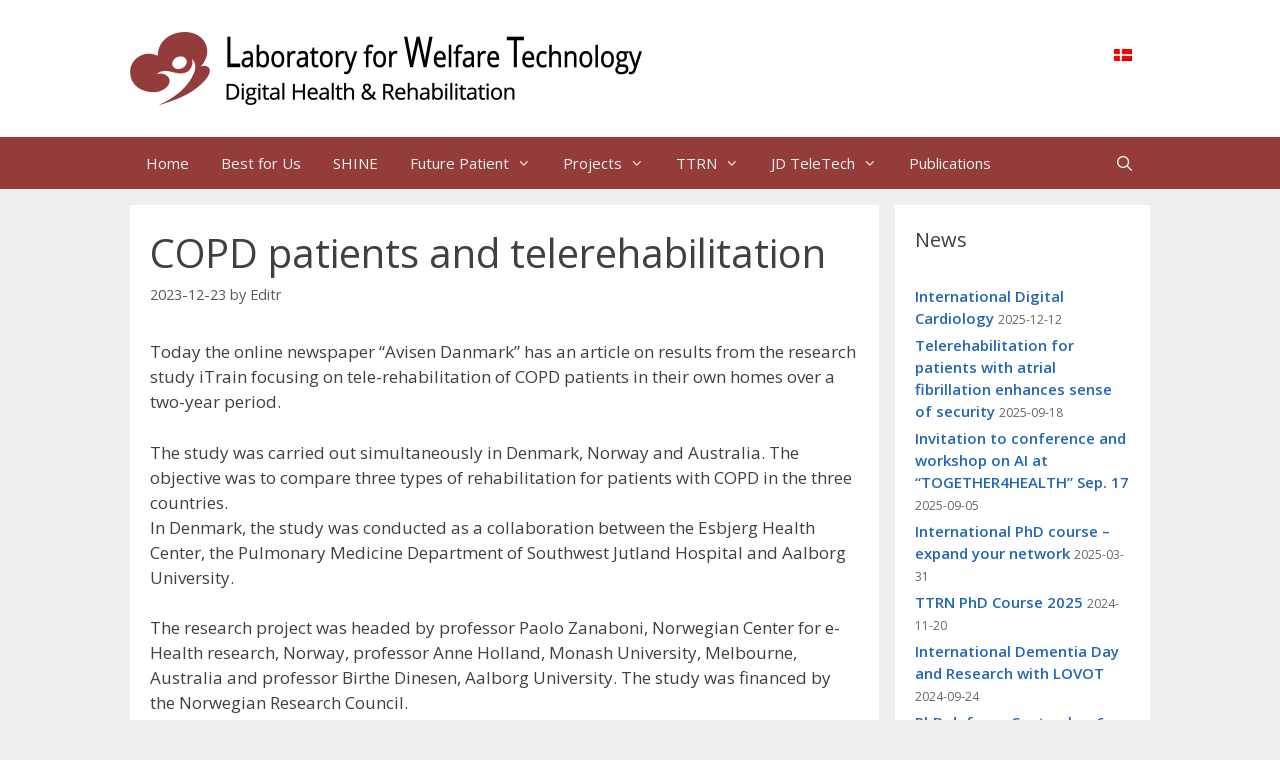

--- FILE ---
content_type: text/html; charset=UTF-8
request_url: https://www.labwelfaretech.com/en/copd-patients-and-telerehabilitation/
body_size: 12322
content:
<!DOCTYPE html>
<html lang="en-US">
<head>
	<meta charset="UTF-8">
	<title>COPD patients and telerehabilitation &#8211; Laboratory for Welfare Technology</title>
<meta name='robots' content='max-image-preview:large' />
	<style>img:is([sizes="auto" i], [sizes^="auto," i]) { contain-intrinsic-size: 3000px 1500px }</style>
	<link rel="alternate" hreflang="da" href="https://www.labwelfaretech.com/copd-patients-and-telerehabilitation/" />
<link rel="alternate" hreflang="en" href="https://www.labwelfaretech.com/en/copd-patients-and-telerehabilitation/" />
<link rel="alternate" hreflang="x-default" href="https://www.labwelfaretech.com/copd-patients-and-telerehabilitation/" />
<meta name="viewport" content="width=device-width, initial-scale=1"><link rel='dns-prefetch' href='//www.labwelfaretech.com' />
<link href='https://fonts.gstatic.com' crossorigin rel='preconnect' />
<link href='https://fonts.googleapis.com' crossorigin rel='preconnect' />
<link rel="alternate" type="application/rss+xml" title="Laboratory for Welfare Technology &raquo; Feed" href="https://www.labwelfaretech.com/en/feed/" />
<link rel="alternate" type="application/rss+xml" title="Laboratory for Welfare Technology &raquo; Comments Feed" href="https://www.labwelfaretech.com/en/comments/feed/" />
<script>
window._wpemojiSettings = {"baseUrl":"https:\/\/s.w.org\/images\/core\/emoji\/16.0.1\/72x72\/","ext":".png","svgUrl":"https:\/\/s.w.org\/images\/core\/emoji\/16.0.1\/svg\/","svgExt":".svg","source":{"concatemoji":"https:\/\/www.labwelfaretech.com\/wp-includes\/js\/wp-emoji-release.min.js?ver=3a48cb8deafe56783c71368323d708a6"}};
/*! This file is auto-generated */
!function(s,n){var o,i,e;function c(e){try{var t={supportTests:e,timestamp:(new Date).valueOf()};sessionStorage.setItem(o,JSON.stringify(t))}catch(e){}}function p(e,t,n){e.clearRect(0,0,e.canvas.width,e.canvas.height),e.fillText(t,0,0);var t=new Uint32Array(e.getImageData(0,0,e.canvas.width,e.canvas.height).data),a=(e.clearRect(0,0,e.canvas.width,e.canvas.height),e.fillText(n,0,0),new Uint32Array(e.getImageData(0,0,e.canvas.width,e.canvas.height).data));return t.every(function(e,t){return e===a[t]})}function u(e,t){e.clearRect(0,0,e.canvas.width,e.canvas.height),e.fillText(t,0,0);for(var n=e.getImageData(16,16,1,1),a=0;a<n.data.length;a++)if(0!==n.data[a])return!1;return!0}function f(e,t,n,a){switch(t){case"flag":return n(e,"\ud83c\udff3\ufe0f\u200d\u26a7\ufe0f","\ud83c\udff3\ufe0f\u200b\u26a7\ufe0f")?!1:!n(e,"\ud83c\udde8\ud83c\uddf6","\ud83c\udde8\u200b\ud83c\uddf6")&&!n(e,"\ud83c\udff4\udb40\udc67\udb40\udc62\udb40\udc65\udb40\udc6e\udb40\udc67\udb40\udc7f","\ud83c\udff4\u200b\udb40\udc67\u200b\udb40\udc62\u200b\udb40\udc65\u200b\udb40\udc6e\u200b\udb40\udc67\u200b\udb40\udc7f");case"emoji":return!a(e,"\ud83e\udedf")}return!1}function g(e,t,n,a){var r="undefined"!=typeof WorkerGlobalScope&&self instanceof WorkerGlobalScope?new OffscreenCanvas(300,150):s.createElement("canvas"),o=r.getContext("2d",{willReadFrequently:!0}),i=(o.textBaseline="top",o.font="600 32px Arial",{});return e.forEach(function(e){i[e]=t(o,e,n,a)}),i}function t(e){var t=s.createElement("script");t.src=e,t.defer=!0,s.head.appendChild(t)}"undefined"!=typeof Promise&&(o="wpEmojiSettingsSupports",i=["flag","emoji"],n.supports={everything:!0,everythingExceptFlag:!0},e=new Promise(function(e){s.addEventListener("DOMContentLoaded",e,{once:!0})}),new Promise(function(t){var n=function(){try{var e=JSON.parse(sessionStorage.getItem(o));if("object"==typeof e&&"number"==typeof e.timestamp&&(new Date).valueOf()<e.timestamp+604800&&"object"==typeof e.supportTests)return e.supportTests}catch(e){}return null}();if(!n){if("undefined"!=typeof Worker&&"undefined"!=typeof OffscreenCanvas&&"undefined"!=typeof URL&&URL.createObjectURL&&"undefined"!=typeof Blob)try{var e="postMessage("+g.toString()+"("+[JSON.stringify(i),f.toString(),p.toString(),u.toString()].join(",")+"));",a=new Blob([e],{type:"text/javascript"}),r=new Worker(URL.createObjectURL(a),{name:"wpTestEmojiSupports"});return void(r.onmessage=function(e){c(n=e.data),r.terminate(),t(n)})}catch(e){}c(n=g(i,f,p,u))}t(n)}).then(function(e){for(var t in e)n.supports[t]=e[t],n.supports.everything=n.supports.everything&&n.supports[t],"flag"!==t&&(n.supports.everythingExceptFlag=n.supports.everythingExceptFlag&&n.supports[t]);n.supports.everythingExceptFlag=n.supports.everythingExceptFlag&&!n.supports.flag,n.DOMReady=!1,n.readyCallback=function(){n.DOMReady=!0}}).then(function(){return e}).then(function(){var e;n.supports.everything||(n.readyCallback(),(e=n.source||{}).concatemoji?t(e.concatemoji):e.wpemoji&&e.twemoji&&(t(e.twemoji),t(e.wpemoji)))}))}((window,document),window._wpemojiSettings);
</script>
<link rel='stylesheet' id='generate-fonts-css' href='//fonts.googleapis.com/css?family=Open+Sans:300,300italic,regular,italic,600,600italic,700,700italic,800,800italic' media='all' />
<style id='wp-emoji-styles-inline-css'>

	img.wp-smiley, img.emoji {
		display: inline !important;
		border: none !important;
		box-shadow: none !important;
		height: 1em !important;
		width: 1em !important;
		margin: 0 0.07em !important;
		vertical-align: -0.1em !important;
		background: none !important;
		padding: 0 !important;
	}
</style>
<link rel='stylesheet' id='wp-block-library-css' href='https://www.labwelfaretech.com/wp-includes/css/dist/block-library/style.min.css?ver=3a48cb8deafe56783c71368323d708a6' media='all' />
<style id='classic-theme-styles-inline-css'>
/*! This file is auto-generated */
.wp-block-button__link{color:#fff;background-color:#32373c;border-radius:9999px;box-shadow:none;text-decoration:none;padding:calc(.667em + 2px) calc(1.333em + 2px);font-size:1.125em}.wp-block-file__button{background:#32373c;color:#fff;text-decoration:none}
</style>
<style id='global-styles-inline-css'>
:root{--wp--preset--aspect-ratio--square: 1;--wp--preset--aspect-ratio--4-3: 4/3;--wp--preset--aspect-ratio--3-4: 3/4;--wp--preset--aspect-ratio--3-2: 3/2;--wp--preset--aspect-ratio--2-3: 2/3;--wp--preset--aspect-ratio--16-9: 16/9;--wp--preset--aspect-ratio--9-16: 9/16;--wp--preset--color--black: #000000;--wp--preset--color--cyan-bluish-gray: #abb8c3;--wp--preset--color--white: #ffffff;--wp--preset--color--pale-pink: #f78da7;--wp--preset--color--vivid-red: #cf2e2e;--wp--preset--color--luminous-vivid-orange: #ff6900;--wp--preset--color--luminous-vivid-amber: #fcb900;--wp--preset--color--light-green-cyan: #7bdcb5;--wp--preset--color--vivid-green-cyan: #00d084;--wp--preset--color--pale-cyan-blue: #8ed1fc;--wp--preset--color--vivid-cyan-blue: #0693e3;--wp--preset--color--vivid-purple: #9b51e0;--wp--preset--color--contrast: var(--contrast);--wp--preset--color--contrast-2: var(--contrast-2);--wp--preset--color--contrast-3: var(--contrast-3);--wp--preset--color--base: var(--base);--wp--preset--color--base-2: var(--base-2);--wp--preset--color--base-3: var(--base-3);--wp--preset--color--accent: var(--accent);--wp--preset--gradient--vivid-cyan-blue-to-vivid-purple: linear-gradient(135deg,rgba(6,147,227,1) 0%,rgb(155,81,224) 100%);--wp--preset--gradient--light-green-cyan-to-vivid-green-cyan: linear-gradient(135deg,rgb(122,220,180) 0%,rgb(0,208,130) 100%);--wp--preset--gradient--luminous-vivid-amber-to-luminous-vivid-orange: linear-gradient(135deg,rgba(252,185,0,1) 0%,rgba(255,105,0,1) 100%);--wp--preset--gradient--luminous-vivid-orange-to-vivid-red: linear-gradient(135deg,rgba(255,105,0,1) 0%,rgb(207,46,46) 100%);--wp--preset--gradient--very-light-gray-to-cyan-bluish-gray: linear-gradient(135deg,rgb(238,238,238) 0%,rgb(169,184,195) 100%);--wp--preset--gradient--cool-to-warm-spectrum: linear-gradient(135deg,rgb(74,234,220) 0%,rgb(151,120,209) 20%,rgb(207,42,186) 40%,rgb(238,44,130) 60%,rgb(251,105,98) 80%,rgb(254,248,76) 100%);--wp--preset--gradient--blush-light-purple: linear-gradient(135deg,rgb(255,206,236) 0%,rgb(152,150,240) 100%);--wp--preset--gradient--blush-bordeaux: linear-gradient(135deg,rgb(254,205,165) 0%,rgb(254,45,45) 50%,rgb(107,0,62) 100%);--wp--preset--gradient--luminous-dusk: linear-gradient(135deg,rgb(255,203,112) 0%,rgb(199,81,192) 50%,rgb(65,88,208) 100%);--wp--preset--gradient--pale-ocean: linear-gradient(135deg,rgb(255,245,203) 0%,rgb(182,227,212) 50%,rgb(51,167,181) 100%);--wp--preset--gradient--electric-grass: linear-gradient(135deg,rgb(202,248,128) 0%,rgb(113,206,126) 100%);--wp--preset--gradient--midnight: linear-gradient(135deg,rgb(2,3,129) 0%,rgb(40,116,252) 100%);--wp--preset--font-size--small: 13px;--wp--preset--font-size--medium: 20px;--wp--preset--font-size--large: 36px;--wp--preset--font-size--x-large: 42px;--wp--preset--spacing--20: 0.44rem;--wp--preset--spacing--30: 0.67rem;--wp--preset--spacing--40: 1rem;--wp--preset--spacing--50: 1.5rem;--wp--preset--spacing--60: 2.25rem;--wp--preset--spacing--70: 3.38rem;--wp--preset--spacing--80: 5.06rem;--wp--preset--shadow--natural: 6px 6px 9px rgba(0, 0, 0, 0.2);--wp--preset--shadow--deep: 12px 12px 50px rgba(0, 0, 0, 0.4);--wp--preset--shadow--sharp: 6px 6px 0px rgba(0, 0, 0, 0.2);--wp--preset--shadow--outlined: 6px 6px 0px -3px rgba(255, 255, 255, 1), 6px 6px rgba(0, 0, 0, 1);--wp--preset--shadow--crisp: 6px 6px 0px rgba(0, 0, 0, 1);}:where(.is-layout-flex){gap: 0.5em;}:where(.is-layout-grid){gap: 0.5em;}body .is-layout-flex{display: flex;}.is-layout-flex{flex-wrap: wrap;align-items: center;}.is-layout-flex > :is(*, div){margin: 0;}body .is-layout-grid{display: grid;}.is-layout-grid > :is(*, div){margin: 0;}:where(.wp-block-columns.is-layout-flex){gap: 2em;}:where(.wp-block-columns.is-layout-grid){gap: 2em;}:where(.wp-block-post-template.is-layout-flex){gap: 1.25em;}:where(.wp-block-post-template.is-layout-grid){gap: 1.25em;}.has-black-color{color: var(--wp--preset--color--black) !important;}.has-cyan-bluish-gray-color{color: var(--wp--preset--color--cyan-bluish-gray) !important;}.has-white-color{color: var(--wp--preset--color--white) !important;}.has-pale-pink-color{color: var(--wp--preset--color--pale-pink) !important;}.has-vivid-red-color{color: var(--wp--preset--color--vivid-red) !important;}.has-luminous-vivid-orange-color{color: var(--wp--preset--color--luminous-vivid-orange) !important;}.has-luminous-vivid-amber-color{color: var(--wp--preset--color--luminous-vivid-amber) !important;}.has-light-green-cyan-color{color: var(--wp--preset--color--light-green-cyan) !important;}.has-vivid-green-cyan-color{color: var(--wp--preset--color--vivid-green-cyan) !important;}.has-pale-cyan-blue-color{color: var(--wp--preset--color--pale-cyan-blue) !important;}.has-vivid-cyan-blue-color{color: var(--wp--preset--color--vivid-cyan-blue) !important;}.has-vivid-purple-color{color: var(--wp--preset--color--vivid-purple) !important;}.has-black-background-color{background-color: var(--wp--preset--color--black) !important;}.has-cyan-bluish-gray-background-color{background-color: var(--wp--preset--color--cyan-bluish-gray) !important;}.has-white-background-color{background-color: var(--wp--preset--color--white) !important;}.has-pale-pink-background-color{background-color: var(--wp--preset--color--pale-pink) !important;}.has-vivid-red-background-color{background-color: var(--wp--preset--color--vivid-red) !important;}.has-luminous-vivid-orange-background-color{background-color: var(--wp--preset--color--luminous-vivid-orange) !important;}.has-luminous-vivid-amber-background-color{background-color: var(--wp--preset--color--luminous-vivid-amber) !important;}.has-light-green-cyan-background-color{background-color: var(--wp--preset--color--light-green-cyan) !important;}.has-vivid-green-cyan-background-color{background-color: var(--wp--preset--color--vivid-green-cyan) !important;}.has-pale-cyan-blue-background-color{background-color: var(--wp--preset--color--pale-cyan-blue) !important;}.has-vivid-cyan-blue-background-color{background-color: var(--wp--preset--color--vivid-cyan-blue) !important;}.has-vivid-purple-background-color{background-color: var(--wp--preset--color--vivid-purple) !important;}.has-black-border-color{border-color: var(--wp--preset--color--black) !important;}.has-cyan-bluish-gray-border-color{border-color: var(--wp--preset--color--cyan-bluish-gray) !important;}.has-white-border-color{border-color: var(--wp--preset--color--white) !important;}.has-pale-pink-border-color{border-color: var(--wp--preset--color--pale-pink) !important;}.has-vivid-red-border-color{border-color: var(--wp--preset--color--vivid-red) !important;}.has-luminous-vivid-orange-border-color{border-color: var(--wp--preset--color--luminous-vivid-orange) !important;}.has-luminous-vivid-amber-border-color{border-color: var(--wp--preset--color--luminous-vivid-amber) !important;}.has-light-green-cyan-border-color{border-color: var(--wp--preset--color--light-green-cyan) !important;}.has-vivid-green-cyan-border-color{border-color: var(--wp--preset--color--vivid-green-cyan) !important;}.has-pale-cyan-blue-border-color{border-color: var(--wp--preset--color--pale-cyan-blue) !important;}.has-vivid-cyan-blue-border-color{border-color: var(--wp--preset--color--vivid-cyan-blue) !important;}.has-vivid-purple-border-color{border-color: var(--wp--preset--color--vivid-purple) !important;}.has-vivid-cyan-blue-to-vivid-purple-gradient-background{background: var(--wp--preset--gradient--vivid-cyan-blue-to-vivid-purple) !important;}.has-light-green-cyan-to-vivid-green-cyan-gradient-background{background: var(--wp--preset--gradient--light-green-cyan-to-vivid-green-cyan) !important;}.has-luminous-vivid-amber-to-luminous-vivid-orange-gradient-background{background: var(--wp--preset--gradient--luminous-vivid-amber-to-luminous-vivid-orange) !important;}.has-luminous-vivid-orange-to-vivid-red-gradient-background{background: var(--wp--preset--gradient--luminous-vivid-orange-to-vivid-red) !important;}.has-very-light-gray-to-cyan-bluish-gray-gradient-background{background: var(--wp--preset--gradient--very-light-gray-to-cyan-bluish-gray) !important;}.has-cool-to-warm-spectrum-gradient-background{background: var(--wp--preset--gradient--cool-to-warm-spectrum) !important;}.has-blush-light-purple-gradient-background{background: var(--wp--preset--gradient--blush-light-purple) !important;}.has-blush-bordeaux-gradient-background{background: var(--wp--preset--gradient--blush-bordeaux) !important;}.has-luminous-dusk-gradient-background{background: var(--wp--preset--gradient--luminous-dusk) !important;}.has-pale-ocean-gradient-background{background: var(--wp--preset--gradient--pale-ocean) !important;}.has-electric-grass-gradient-background{background: var(--wp--preset--gradient--electric-grass) !important;}.has-midnight-gradient-background{background: var(--wp--preset--gradient--midnight) !important;}.has-small-font-size{font-size: var(--wp--preset--font-size--small) !important;}.has-medium-font-size{font-size: var(--wp--preset--font-size--medium) !important;}.has-large-font-size{font-size: var(--wp--preset--font-size--large) !important;}.has-x-large-font-size{font-size: var(--wp--preset--font-size--x-large) !important;}
:where(.wp-block-post-template.is-layout-flex){gap: 1.25em;}:where(.wp-block-post-template.is-layout-grid){gap: 1.25em;}
:where(.wp-block-columns.is-layout-flex){gap: 2em;}:where(.wp-block-columns.is-layout-grid){gap: 2em;}
:root :where(.wp-block-pullquote){font-size: 1.5em;line-height: 1.6;}
</style>
<link rel='stylesheet' id='wpml-legacy-horizontal-list-0-css' href='https://www.labwelfaretech.com/wp-content/plugins/sitepress-multilingual-cms/templates/language-switchers/legacy-list-horizontal/style.min.css?ver=1' media='all' />
<link rel='stylesheet' id='generate-style-grid-css' href='https://www.labwelfaretech.com/wp-content/themes/generatepress/assets/css/unsemantic-grid.min.css?ver=3.6.0' media='all' />
<link rel='stylesheet' id='generate-style-css' href='https://www.labwelfaretech.com/wp-content/themes/generatepress/assets/css/style.min.css?ver=3.6.0' media='all' />
<style id='generate-style-inline-css'>
body{background-color:#efefef;color:#3a3a3a;}a{color:#2266b4;}a:hover, a:focus, a:active{color:#11335a;}body .grid-container{max-width:1020px;}.wp-block-group__inner-container{max-width:1020px;margin-left:auto;margin-right:auto;}.site-header .header-image{width:512px;}.generate-back-to-top{font-size:20px;border-radius:3px;position:fixed;bottom:30px;right:30px;line-height:40px;width:40px;text-align:center;z-index:10;transition:opacity 300ms ease-in-out;opacity:0.1;transform:translateY(1000px);}.generate-back-to-top__show{opacity:1;transform:translateY(0);}.navigation-search{position:absolute;left:-99999px;pointer-events:none;visibility:hidden;z-index:20;width:100%;top:0;transition:opacity 100ms ease-in-out;opacity:0;}.navigation-search.nav-search-active{left:0;right:0;pointer-events:auto;visibility:visible;opacity:1;}.navigation-search input[type="search"]{outline:0;border:0;vertical-align:bottom;line-height:1;opacity:0.9;width:100%;z-index:20;border-radius:0;-webkit-appearance:none;height:60px;}.navigation-search input::-ms-clear{display:none;width:0;height:0;}.navigation-search input::-ms-reveal{display:none;width:0;height:0;}.navigation-search input::-webkit-search-decoration, .navigation-search input::-webkit-search-cancel-button, .navigation-search input::-webkit-search-results-button, .navigation-search input::-webkit-search-results-decoration{display:none;}.main-navigation li.search-item{z-index:21;}li.search-item.active{transition:opacity 100ms ease-in-out;}.nav-left-sidebar .main-navigation li.search-item.active,.nav-right-sidebar .main-navigation li.search-item.active{width:auto;display:inline-block;float:right;}.gen-sidebar-nav .navigation-search{top:auto;bottom:0;}:root{--contrast:#222222;--contrast-2:#575760;--contrast-3:#b2b2be;--base:#f0f0f0;--base-2:#f7f8f9;--base-3:#ffffff;--accent:#1e73be;}:root .has-contrast-color{color:var(--contrast);}:root .has-contrast-background-color{background-color:var(--contrast);}:root .has-contrast-2-color{color:var(--contrast-2);}:root .has-contrast-2-background-color{background-color:var(--contrast-2);}:root .has-contrast-3-color{color:var(--contrast-3);}:root .has-contrast-3-background-color{background-color:var(--contrast-3);}:root .has-base-color{color:var(--base);}:root .has-base-background-color{background-color:var(--base);}:root .has-base-2-color{color:var(--base-2);}:root .has-base-2-background-color{background-color:var(--base-2);}:root .has-base-3-color{color:var(--base-3);}:root .has-base-3-background-color{background-color:var(--base-3);}:root .has-accent-color{color:var(--accent);}:root .has-accent-background-color{background-color:var(--accent);}body, button, input, select, textarea{font-family:"Open Sans", sans-serif;}body{line-height:1.5;}.entry-content > [class*="wp-block-"]:not(:last-child):not(.wp-block-heading){margin-bottom:1.5em;}.main-title{font-size:45px;}.main-navigation .main-nav ul ul li a{font-size:14px;}.sidebar .widget, .footer-widgets .widget{font-size:15px;}h1{font-weight:400;font-size:40px;}h2{font-weight:300;font-size:30px;}h3{font-size:20px;}h4{font-size:inherit;}h5{font-size:inherit;}@media (max-width:768px){.main-title{font-size:30px;}h1{font-size:30px;}h2{font-size:25px;}}.top-bar{background-color:#636363;color:#ffffff;}.top-bar a{color:#ffffff;}.top-bar a:hover{color:#303030;}.site-header{background-color:#ffffff;color:#3a3a3a;}.site-header a{color:#3a3a3a;}.main-title a,.main-title a:hover{color:#222222;}.site-description{color:#757575;}.main-navigation,.main-navigation ul ul{background-color:#933c3a;}.main-navigation .main-nav ul li a, .main-navigation .menu-toggle, .main-navigation .menu-bar-items{color:#f0f0f0;}.main-navigation .main-nav ul li:not([class*="current-menu-"]):hover > a, .main-navigation .main-nav ul li:not([class*="current-menu-"]):focus > a, .main-navigation .main-nav ul li.sfHover:not([class*="current-menu-"]) > a, .main-navigation .menu-bar-item:hover > a, .main-navigation .menu-bar-item.sfHover > a{color:#f8f8ff;background-color:#651410;}button.menu-toggle:hover,button.menu-toggle:focus,.main-navigation .mobile-bar-items a,.main-navigation .mobile-bar-items a:hover,.main-navigation .mobile-bar-items a:focus{color:#f0f0f0;}.main-navigation .main-nav ul li[class*="current-menu-"] > a{color:#f0f0f0;background-color:#651410;}.navigation-search input[type="search"],.navigation-search input[type="search"]:active, .navigation-search input[type="search"]:focus, .main-navigation .main-nav ul li.search-item.active > a, .main-navigation .menu-bar-items .search-item.active > a{color:#f8f8ff;background-color:#651410;}.main-navigation ul ul{background-color:#933c3a;}.main-navigation .main-nav ul ul li a{color:#f0f0f0;}.main-navigation .main-nav ul ul li:not([class*="current-menu-"]):hover > a,.main-navigation .main-nav ul ul li:not([class*="current-menu-"]):focus > a, .main-navigation .main-nav ul ul li.sfHover:not([class*="current-menu-"]) > a{color:#f8f8ff;background-color:#651410;}.main-navigation .main-nav ul ul li[class*="current-menu-"] > a{color:#f0f0f0;background-color:#651410;}.separate-containers .inside-article, .separate-containers .comments-area, .separate-containers .page-header, .one-container .container, .separate-containers .paging-navigation, .inside-page-header{color:#404040;background-color:#ffffff;}.entry-meta{color:#595959;}.entry-meta a{color:#595959;}.entry-meta a:hover{color:#1e73be;}.sidebar .widget{color:#404040;background-color:#ffffff;}.sidebar .widget .widget-title{color:#404040;}.footer-widgets{color:#404040;background-color:#ffffff;}.footer-widgets .widget-title{color:#404040;}.site-info{color:#f0f0f0;background-color:#933c3a;}.site-info a{color:#ffffff;}.site-info a:hover{color:#3399cc;}.footer-bar .widget_nav_menu .current-menu-item a{color:#3399cc;}input[type="text"],input[type="email"],input[type="url"],input[type="password"],input[type="search"],input[type="tel"],input[type="number"],textarea,select{color:#666666;background-color:#fafafa;border-color:#cccccc;}input[type="text"]:focus,input[type="email"]:focus,input[type="url"]:focus,input[type="password"]:focus,input[type="search"]:focus,input[type="tel"]:focus,input[type="number"]:focus,textarea:focus,select:focus{color:#666666;background-color:#ffffff;border-color:#bfbfbf;}button,html input[type="button"],input[type="reset"],input[type="submit"],a.button,a.wp-block-button__link:not(.has-background){color:#ffffff;background-color:#666666;}button:hover,html input[type="button"]:hover,input[type="reset"]:hover,input[type="submit"]:hover,a.button:hover,button:focus,html input[type="button"]:focus,input[type="reset"]:focus,input[type="submit"]:focus,a.button:focus,a.wp-block-button__link:not(.has-background):active,a.wp-block-button__link:not(.has-background):focus,a.wp-block-button__link:not(.has-background):hover{color:#ffffff;background-color:#3f3f3f;}a.generate-back-to-top{background-color:rgba( 0,0,0,0.4 );color:#ffffff;}a.generate-back-to-top:hover,a.generate-back-to-top:focus{background-color:rgba( 0,0,0,0.6 );color:#ffffff;}:root{--gp-search-modal-bg-color:var(--base-3);--gp-search-modal-text-color:var(--contrast);--gp-search-modal-overlay-bg-color:rgba(0,0,0,0.2);}@media (max-width:768px){.main-navigation .menu-bar-item:hover > a, .main-navigation .menu-bar-item.sfHover > a{background:none;color:#f0f0f0;}}.inside-top-bar{padding:10px;}.inside-header{padding:32px;}.separate-containers .inside-article, .separate-containers .comments-area, .separate-containers .page-header, .separate-containers .paging-navigation, .one-container .site-content, .inside-page-header{padding:24px 20px 24px 20px;}.site-main .wp-block-group__inner-container{padding:24px 20px 24px 20px;}.entry-content .alignwide, body:not(.no-sidebar) .entry-content .alignfull{margin-left:-20px;width:calc(100% + 40px);max-width:calc(100% + 40px);}.one-container.right-sidebar .site-main,.one-container.both-right .site-main{margin-right:20px;}.one-container.left-sidebar .site-main,.one-container.both-left .site-main{margin-left:20px;}.one-container.both-sidebars .site-main{margin:0px 20px 0px 20px;}.separate-containers .widget, .separate-containers .site-main > *, .separate-containers .page-header, .widget-area .main-navigation{margin-bottom:16px;}.separate-containers .site-main{margin:16px;}.both-right.separate-containers .inside-left-sidebar{margin-right:8px;}.both-right.separate-containers .inside-right-sidebar{margin-left:8px;}.both-left.separate-containers .inside-left-sidebar{margin-right:8px;}.both-left.separate-containers .inside-right-sidebar{margin-left:8px;}.separate-containers .page-header-image, .separate-containers .page-header-contained, .separate-containers .page-header-image-single, .separate-containers .page-header-content-single{margin-top:16px;}.separate-containers .inside-right-sidebar, .separate-containers .inside-left-sidebar{margin-top:16px;margin-bottom:16px;}.main-navigation .main-nav ul li a,.menu-toggle,.main-navigation .mobile-bar-items a{padding-left:16px;padding-right:16px;line-height:52px;}.main-navigation .main-nav ul ul li a{padding:10px 16px 10px 16px;}.navigation-search input[type="search"]{height:52px;}.rtl .menu-item-has-children .dropdown-menu-toggle{padding-left:16px;}.menu-item-has-children .dropdown-menu-toggle{padding-right:16px;}.rtl .main-navigation .main-nav ul li.menu-item-has-children > a{padding-right:16px;}.widget-area .widget{padding:20px;}.footer-widgets{padding:20px 40px 20px 40px;}.site-info{padding:20px;}@media (max-width:768px){.separate-containers .inside-article, .separate-containers .comments-area, .separate-containers .page-header, .separate-containers .paging-navigation, .one-container .site-content, .inside-page-header{padding:30px;}.site-main .wp-block-group__inner-container{padding:30px;}.site-info{padding-right:10px;padding-left:10px;}.entry-content .alignwide, body:not(.no-sidebar) .entry-content .alignfull{margin-left:-30px;width:calc(100% + 60px);max-width:calc(100% + 60px);}}/* End cached CSS */@media (max-width:768px){.main-navigation .menu-toggle,.main-navigation .mobile-bar-items,.sidebar-nav-mobile:not(#sticky-placeholder){display:block;}.main-navigation ul,.gen-sidebar-nav{display:none;}[class*="nav-float-"] .site-header .inside-header > *{float:none;clear:both;}}
.dynamic-author-image-rounded{border-radius:100%;}.dynamic-featured-image, .dynamic-author-image{vertical-align:middle;}.one-container.blog .dynamic-content-template:not(:last-child), .one-container.archive .dynamic-content-template:not(:last-child){padding-bottom:0px;}.dynamic-entry-excerpt > p:last-child{margin-bottom:0px;}
</style>
<link rel='stylesheet' id='generate-mobile-style-css' href='https://www.labwelfaretech.com/wp-content/themes/generatepress/assets/css/mobile.min.css?ver=3.6.0' media='all' />
<link rel='stylesheet' id='generate-font-icons-css' href='https://www.labwelfaretech.com/wp-content/themes/generatepress/assets/css/components/font-icons.min.css?ver=3.6.0' media='all' />
<link rel='stylesheet' id='tablepress-default-css' href='https://www.labwelfaretech.com/wp-content/plugins/tablepress/css/build/default.css?ver=3.2.5' media='all' />
<!--n2css--><!--n2js--><link rel="https://api.w.org/" href="https://www.labwelfaretech.com/en/wp-json/" /><link rel="alternate" title="JSON" type="application/json" href="https://www.labwelfaretech.com/en/wp-json/wp/v2/posts/4164" /><link rel="EditURI" type="application/rsd+xml" title="RSD" href="https://www.labwelfaretech.com/xmlrpc.php?rsd" />

<link rel="canonical" href="https://www.labwelfaretech.com/copd-patients-and-telerehabilitation/" />
<link rel='shortlink' href='https://www.labwelfaretech.com/en/?p=4164' />
<link rel="alternate" title="oEmbed (JSON)" type="application/json+oembed" href="https://www.labwelfaretech.com/en/wp-json/oembed/1.0/embed?url=https%3A%2F%2Fwww.labwelfaretech.com%2Fen%2Fcopd-patients-and-telerehabilitation%2F" />
<link rel="alternate" title="oEmbed (XML)" type="text/xml+oembed" href="https://www.labwelfaretech.com/en/wp-json/oembed/1.0/embed?url=https%3A%2F%2Fwww.labwelfaretech.com%2Fen%2Fcopd-patients-and-telerehabilitation%2F&#038;format=xml" />
<meta name="generator" content="WPML ver:4.8.5 stt:12,1;" />
<!-- Analytics by WP Statistics - https://wp-statistics.com -->
<link rel="icon" href="https://www.labwelfaretech.com/wp-content/uploads/2019/10/cropped-LWT_Logo_512x512-32x32.png" sizes="32x32" />
<link rel="icon" href="https://www.labwelfaretech.com/wp-content/uploads/2019/10/cropped-LWT_Logo_512x512-192x192.png" sizes="192x192" />
<link rel="apple-touch-icon" href="https://www.labwelfaretech.com/wp-content/uploads/2019/10/cropped-LWT_Logo_512x512-180x180.png" />
<meta name="msapplication-TileImage" content="https://www.labwelfaretech.com/wp-content/uploads/2019/10/cropped-LWT_Logo_512x512-270x270.png" />
		<style id="wp-custom-css">
			.widget_recent_entries a {
	font-weight : 600;
}
.post-date {
	font-size : 80%;
	color : #666666;
}
		</style>
		</head>

<body class="wp-singular post-template-default single single-post postid-4164 single-format-standard wp-custom-logo wp-embed-responsive wp-theme-generatepress right-sidebar nav-below-header separate-containers fluid-header active-footer-widgets-0 nav-search-enabled nav-aligned-left header-aligned-left dropdown-hover" itemtype="https://schema.org/Blog" itemscope>
	<a class="screen-reader-text skip-link" href="#content" title="Skip to content">Skip to content</a>		<header class="site-header" id="masthead" aria-label="Site"  itemtype="https://schema.org/WPHeader" itemscope>
			<div class="inside-header grid-container grid-parent">
							<div class="header-widget">
				<aside id="icl_lang_sel_widget-3" class="widget inner-padding widget_icl_lang_sel_widget">
<div class="wpml-ls-sidebars-header wpml-ls wpml-ls-legacy-list-horizontal">
	<ul role="menu"><li class="wpml-ls-slot-header wpml-ls-item wpml-ls-item-da wpml-ls-first-item wpml-ls-last-item wpml-ls-item-legacy-list-horizontal" role="none">
				<a href="https://www.labwelfaretech.com/copd-patients-and-telerehabilitation/" class="wpml-ls-link" role="menuitem"  aria-label="Switch to Danish" title="Switch to Danish" >
                                <img
            class="wpml-ls-flag"
            src="https://www.labwelfaretech.com/wp-content/plugins/sitepress-multilingual-cms/res/flags/da.png"
            alt="Danish"
            
            
    /></a>
			</li></ul>
</div>
</aside>			</div>
			<div class="site-logo">
					<a href="https://www.labwelfaretech.com/en/" rel="home">
						<img  class="header-image is-logo-image" alt="Laboratory for Welfare Technology" src="https://www.labwelfaretech.com/wp-content/uploads/2021/12/LWT2LogoEn.png" />
					</a>
				</div>			</div>
		</header>
				<nav class="main-navigation sub-menu-right" id="site-navigation" aria-label="Primary"  itemtype="https://schema.org/SiteNavigationElement" itemscope>
			<div class="inside-navigation grid-container grid-parent">
				<form method="get" class="search-form navigation-search" action="https://www.labwelfaretech.com/en/">
					<input type="search" class="search-field" value="" name="s" title="Search" />
				</form>		<div class="mobile-bar-items">
						<span class="search-item">
				<a aria-label="Open Search Bar" href="#">
									</a>
			</span>
		</div>
						<button class="menu-toggle" aria-controls="primary-menu" aria-expanded="false">
					<span class="mobile-menu">Menu</span>				</button>
				<div id="primary-menu" class="main-nav"><ul id="menu-mainmenuen" class=" menu sf-menu"><li id="menu-item-2110" class="menu-item menu-item-type-post_type menu-item-object-page menu-item-home menu-item-2110"><a href="https://www.labwelfaretech.com/en/">Home</a></li>
<li id="menu-item-4487" class="menu-item menu-item-type-post_type menu-item-object-page menu-item-4487"><a href="https://www.labwelfaretech.com/en/bfo/">Best for Us</a></li>
<li id="menu-item-4628" class="menu-item menu-item-type-post_type menu-item-object-page menu-item-4628"><a href="https://www.labwelfaretech.com/en/shine/">SHINE</a></li>
<li id="menu-item-2111" class="menu-item menu-item-type-post_type menu-item-object-page menu-item-has-children menu-item-2111"><a href="https://www.labwelfaretech.com/en/fp/">Future Patient<span role="presentation" class="dropdown-menu-toggle"></span></a>
<ul class="sub-menu">
	<li id="menu-item-3751" class="menu-item menu-item-type-post_type menu-item-object-page menu-item-3751"><a href="https://www.labwelfaretech.com/en/fp/hf2/">Telerehabilitation of heart failure patients II</a></li>
	<li id="menu-item-3752" class="menu-item menu-item-type-post_type menu-item-object-page menu-item-3752"><a href="https://www.labwelfaretech.com/en/fp/af/">Telerehabilitation of patients with atrial fibrillation</a></li>
	<li id="menu-item-3753" class="menu-item menu-item-type-post_type menu-item-object-page menu-item-3753"><a href="https://www.labwelfaretech.com/en/fp/hs/">The Heart Game (Hjertespillet)</a></li>
</ul>
</li>
<li id="menu-item-2114" class="menu-item menu-item-type-post_type menu-item-object-page menu-item-has-children menu-item-2114"><a href="https://www.labwelfaretech.com/en/projects/">Projects<span role="presentation" class="dropdown-menu-toggle"></span></a>
<ul class="sub-menu">
	<li id="menu-item-3764" class="menu-item menu-item-type-post_type menu-item-object-page menu-item-3764"><a href="https://www.labwelfaretech.com/en/projects/telepal/">Telepal</a></li>
	<li id="menu-item-3773" class="menu-item menu-item-type-post_type menu-item-object-page menu-item-3773"><a href="https://www.labwelfaretech.com/en/projects/lovot-dementia/">LOVOT – a social robot for people with dementia</a></li>
	<li id="menu-item-3774" class="menu-item menu-item-type-post_type menu-item-object-page menu-item-3774"><a href="https://www.labwelfaretech.com/en/projects/lovot-autism/">LOVOT – autism</a></li>
	<li id="menu-item-2117" class="menu-item menu-item-type-post_type menu-item-object-page menu-item-2117"><a href="https://www.labwelfaretech.com/en/projects/itrain/">iTrain</a></li>
	<li id="menu-item-2118" class="menu-item menu-item-type-post_type menu-item-object-page menu-item-2118"><a href="https://www.labwelfaretech.com/en/projects/videoassist/">Video Assist</a></li>
	<li id="menu-item-3824" class="menu-item menu-item-type-post_type menu-item-object-page menu-item-3824"><a href="https://www.labwelfaretech.com/en/projects/edialog/">eDialogue</a></li>
	<li id="menu-item-2120" class="menu-item menu-item-type-post_type menu-item-object-page menu-item-has-children menu-item-2120"><a href="https://www.labwelfaretech.com/en/projects/former/">Past research projects<span role="presentation" class="dropdown-menu-toggle"></span></a>
	<ul class="sub-menu">
		<li id="menu-item-3791" class="menu-item menu-item-type-post_type menu-item-object-page menu-item-3791"><a href="https://www.labwelfaretech.com/en/projects/dtu-realtime/">eHealth platform for real-time remote monitoring&#8230;</a></li>
		<li id="menu-item-3650" class="menu-item menu-item-type-post_type menu-item-object-page menu-item-3650"><a href="https://www.labwelfaretech.com/en/projects/brain-controlled-exoskeletons/">Brain-controlled exoskeletons…</a></li>
		<li id="menu-item-3651" class="menu-item menu-item-type-post_type menu-item-object-page menu-item-3651"><a href="https://www.labwelfaretech.com/en/projects/myheart/">MyHeart</a></li>
		<li id="menu-item-3649" class="menu-item menu-item-type-post_type menu-item-object-page menu-item-3649"><a href="https://www.labwelfaretech.com/en/fp/kneeortho/">Telerehabilitation of Patients after Knee Surgery</a></li>
	</ul>
</li>
</ul>
</li>
<li id="menu-item-2121" class="menu-item menu-item-type-post_type menu-item-object-page menu-item-has-children menu-item-2121"><a href="https://www.labwelfaretech.com/en/ttrn/">TTRN<span role="presentation" class="dropdown-menu-toggle"></span></a>
<ul class="sub-menu">
	<li id="menu-item-2122" class="menu-item menu-item-type-post_type menu-item-object-page menu-item-has-children menu-item-2122"><a href="https://www.labwelfaretech.com/en/ttrn/phd-courses/">PhD Courses<span role="presentation" class="dropdown-menu-toggle"></span></a>
	<ul class="sub-menu">
		<li id="menu-item-4426" class="menu-item menu-item-type-post_type menu-item-object-post menu-item-4426"><a href="https://www.labwelfaretech.com/en/ttrn-phd-course-2025-announcement/">PhD Course 2025, California</a></li>
		<li id="menu-item-4191" class="menu-item menu-item-type-post_type menu-item-object-post menu-item-4191"><a href="https://www.labwelfaretech.com/en/ttrn-phd-course-2024-odense-denmark/">PhD Course 2024, Odense University Hospital, DK</a></li>
		<li id="menu-item-3925" class="menu-item menu-item-type-post_type menu-item-object-post menu-item-3925"><a href="https://www.labwelfaretech.com/en/phd-course-2023-cleveland-clinic/">PhD Course 2023, Cleveland Clinic</a></li>
		<li id="menu-item-2918" class="menu-item menu-item-type-post_type menu-item-object-page menu-item-2918"><a href="https://www.labwelfaretech.com/en/ttrn/phd-courses/dk-2021/">PhD Course 2021</a></li>
	</ul>
</li>
	<li id="menu-item-3989" class="menu-item menu-item-type-post_type menu-item-object-post menu-item-3989"><a href="https://www.labwelfaretech.com/en/invitation-ttrn-conference-berkeley-aug-2023/">TTRN Conference 2023</a></li>
	<li id="menu-item-3341" class="menu-item menu-item-type-post_type menu-item-object-page menu-item-3341"><a href="https://www.labwelfaretech.com/en/ttrn/cph2022/">TTRN CPH2022</a></li>
	<li id="menu-item-2123" class="menu-item menu-item-type-post_type menu-item-object-page menu-item-has-children menu-item-2123"><a href="https://www.labwelfaretech.com/en/ttrn/cph2019/">TTRN CPH2019<span role="presentation" class="dropdown-menu-toggle"></span></a>
	<ul class="sub-menu">
		<li id="menu-item-2124" class="menu-item menu-item-type-post_type menu-item-object-page menu-item-2124"><a href="https://www.labwelfaretech.com/en/ttrn/cph2019/program-25-april-2019/">Program 25 April 2019</a></li>
		<li id="menu-item-2125" class="menu-item menu-item-type-post_type menu-item-object-page menu-item-2125"><a href="https://www.labwelfaretech.com/en/ttrn/cph2019/program-26-april-2019/">Program 26 April 2019</a></li>
		<li id="menu-item-2126" class="menu-item menu-item-type-post_type menu-item-object-page menu-item-2126"><a href="https://www.labwelfaretech.com/en/ttrn/cph2019/exhibition-pitch-competition/">Exhibition &#038; Pitch Competition</a></li>
		<li id="menu-item-2127" class="menu-item menu-item-type-post_type menu-item-object-page menu-item-2127"><a href="https://www.labwelfaretech.com/en/ttrn/cph2019/international-research-exchange-opportunity/">International Research Exchange Opportunity</a></li>
		<li id="menu-item-2128" class="menu-item menu-item-type-post_type menu-item-object-page menu-item-2128"><a href="https://www.labwelfaretech.com/en/ttrn/cph2019/accommodation-2/">Accommodation</a></li>
	</ul>
</li>
	<li id="menu-item-2154" class="menu-item menu-item-type-post_type menu-item-object-page menu-item-has-children menu-item-2154"><a href="https://www.labwelfaretech.com/en/ttrn/ttrn-cph2016/">TTRN CPH2016<span role="presentation" class="dropdown-menu-toggle"></span></a>
	<ul class="sub-menu">
		<li id="menu-item-2155" class="menu-item menu-item-type-post_type menu-item-object-page menu-item-2155"><a href="https://www.labwelfaretech.com/en/ttrn/ttrn-cph2016/program-29-march-2016/">Program 29 March 2016</a></li>
		<li id="menu-item-2156" class="menu-item menu-item-type-post_type menu-item-object-page menu-item-2156"><a href="https://www.labwelfaretech.com/en/ttrn/ttrn-cph2016/program-30-march-2016/">Program 30 March 2016</a></li>
		<li id="menu-item-2157" class="menu-item menu-item-type-post_type menu-item-object-page menu-item-2157"><a href="https://www.labwelfaretech.com/en/ttrn/ttrn-cph2016/program-31-march-2016/">Program 31 March 2016</a></li>
	</ul>
</li>
	<li id="menu-item-2656" class="menu-item menu-item-type-post_type menu-item-object-page menu-item-2656"><a href="https://www.labwelfaretech.com/en/ttrn/telehealth-innovation-covid-19/">Webinars: Telehealth Innovation, COVID-19</a></li>
	<li id="menu-item-2158" class="menu-item menu-item-type-post_type menu-item-object-page menu-item-2158"><a href="https://www.labwelfaretech.com/en/ttrn/partners/">Partners</a></li>
</ul>
</li>
<li id="menu-item-2177" class="menu-item menu-item-type-custom menu-item-object-custom menu-item-has-children menu-item-2177"><a href="https://www.jdteletech.com/">JD TeleTech<span role="presentation" class="dropdown-menu-toggle"></span></a>
<ul class="sub-menu">
	<li id="menu-item-2178" class="menu-item menu-item-type-custom menu-item-object-custom menu-item-2178"><a href="https://www.jdteletech.com/activities/">Activities</a></li>
</ul>
</li>
<li id="menu-item-2130" class="menu-item menu-item-type-post_type menu-item-object-page menu-item-2130"><a href="https://www.labwelfaretech.com/en/publications/">Publications</a></li>
<li class="search-item menu-item-align-right"><a aria-label="Open Search Bar" href="#"></a></li></ul></div>			</div>
		</nav>
		
	<div class="site grid-container container hfeed grid-parent" id="page">
				<div class="site-content" id="content">
			
	<div class="content-area grid-parent mobile-grid-100 grid-75 tablet-grid-75" id="primary">
		<main class="site-main" id="main">
			
<article id="post-4164" class="post-4164 post type-post status-publish format-standard hentry category-article-en" itemtype="https://schema.org/CreativeWork" itemscope>
	<div class="inside-article">
					<header class="entry-header">
				<h1 class="entry-title" itemprop="headline">COPD patients and telerehabilitation</h1>		<div class="entry-meta">
			<span class="posted-on"><time class="updated" datetime="2023-12-28T21:52:18+01:00" itemprop="dateModified">2023-12-28</time><time class="entry-date published" datetime="2023-12-23T21:50:43+01:00" itemprop="datePublished">2023-12-23</time></span> <span class="byline">by <span class="author vcard" itemprop="author" itemtype="https://schema.org/Person" itemscope><a class="url fn n" href="https://www.labwelfaretech.com/en/author/knl-2/" title="View all posts by Editr" rel="author" itemprop="url"><span class="author-name" itemprop="name">Editr</span></a></span></span> 		</div>
					</header>
			
		<div class="entry-content" itemprop="text">
			
<p>Today the online newspaper &#8220;Avisen Danmark&#8221; has an article on results from the research study iTrain focusing on tele-rehabilitation of COPD patients in their own homes over a two-year period.</p>



<p>The study was carried out simultaneously in Denmark, Norway and Australia. The objective was to compare three types of rehabilitation for patients with COPD in the three countries.<br>In Denmark, the study was conducted as a collaboration between the Esbjerg Health Center, the Pulmonary Medicine Department of Southwest Jutland Hospital and Aalborg University.</p>



<p>The research project was headed by professor Paolo Zanaboni, Norwegian Center for e-Health research, Norway, professor Anne Holland, Monash University, Melbourne, Australia and professor Birthe Dinesen, Aalborg University. The study was financed by the Norwegian Research Council.</p>



<p><a href="https://avisendanmark.dk/danmark/nyt-forsoeg-viser-vejen-giv-lungesyge-et-loebebaand-og-lad-dem-saa-vaere" target="_blank" rel="noreferrer noopener">Read the article in Danish at Avisen Denmark</a>.</p>
		</div>

				<footer class="entry-meta" aria-label="Entry meta">
			<span class="cat-links"><span class="screen-reader-text">Categories </span><a href="https://www.labwelfaretech.com/en/category/article-en/" rel="category tag">Article</a></span> 		<nav id="nav-below" class="post-navigation" aria-label="Posts">
			<div class="nav-previous"><span class="prev"><a href="https://www.labwelfaretech.com/en/jdteletech-invitation-innovation-research-webinar/" rel="prev">JD TeleTech: Innovation &#038; Research Webinar, April 25</a></span></div><div class="nav-next"><span class="next"><a href="https://www.labwelfaretech.com/en/keynote-integrated-care-ici24/" rel="next">Keynote at the International conference on Integrated Care (ICI24) in Belfast</a></span></div>		</nav>
				</footer>
			</div>
</article>
		</main>
	</div>

	<div class="widget-area sidebar is-right-sidebar grid-25 tablet-grid-25 grid-parent" id="right-sidebar">
	<div class="inside-right-sidebar">
		
		<aside id="recent-posts-3" class="widget inner-padding widget_recent_entries">
		<h2 class="widget-title">News</h2>
		<ul>
											<li>
					<a href="https://www.labwelfaretech.com/en/international-digital-cardiology/">International Digital Cardiology</a>
											<span class="post-date">2025-12-12</span>
									</li>
											<li>
					<a href="https://www.labwelfaretech.com/en/telerehabilitation-atrial-fibrillation-enhances-sense-of-security/">Telerehabilitation for patients with atrial fibrillation enhances sense of security</a>
											<span class="post-date">2025-09-18</span>
									</li>
											<li>
					<a href="https://www.labwelfaretech.com/en/invitation-workshop-ai-together4health-2025/">Invitation to conference and workshop on AI at “TOGETHER4HEALTH” Sep. 17</a>
											<span class="post-date">2025-09-05</span>
									</li>
											<li>
					<a href="https://www.labwelfaretech.com/en/ttrn-phd-course-2025/">International PhD course &#8211; expand your network</a>
											<span class="post-date">2025-03-31</span>
									</li>
											<li>
					<a href="https://www.labwelfaretech.com/en/ttrn-phd-course-2025-announcement/">TTRN PhD Course 2025</a>
											<span class="post-date">2024-11-20</span>
									</li>
											<li>
					<a href="https://www.labwelfaretech.com/en/international-dementia-day-and-research-with-lovot/">International Dementia Day and Research with LOVOT</a>
											<span class="post-date">2024-09-24</span>
									</li>
											<li>
					<a href="https://www.labwelfaretech.com/en/phd-defence-september-6-2024/">PhD defence September 6, 2024</a>
											<span class="post-date">2024-08-21</span>
									</li>
											<li>
					<a href="https://www.labwelfaretech.com/en/future-patient-project-japanese-book-telenursing/">Danish research project in Japanese book on telenursing</a>
											<span class="post-date">2024-04-10</span>
									</li>
					</ul>

		</aside><aside id="categories-7" class="widget inner-padding widget_categories"><h2 class="widget-title">Categories</h2><form action="https://www.labwelfaretech.com/en/" method="get"><label class="screen-reader-text" for="cat">Categories</label><select  name='cat' id='cat' class='postform'>
	<option value='-1'>Select Category</option>
	<option class="level-0" value="15">Article&nbsp;&nbsp;(27)</option>
	<option class="level-0" value="19">Event&nbsp;&nbsp;(84)</option>
	<option class="level-0" value="18">General Information&nbsp;&nbsp;(15)</option>
	<option class="level-0" value="17">Press&nbsp;&nbsp;(14)</option>
	<option class="level-0" value="16">Uncategorized&nbsp;&nbsp;(0)</option>
</select>
</form><script>
(function() {
	var dropdown = document.getElementById( "cat" );
	function onCatChange() {
		if ( dropdown.options[ dropdown.selectedIndex ].value > 0 ) {
			dropdown.parentNode.submit();
		}
	}
	dropdown.onchange = onCatChange;
})();
</script>
</aside><aside id="archives-3" class="widget inner-padding widget_archive"><h2 class="widget-title">Archive</h2>		<label class="screen-reader-text" for="archives-dropdown-3">Archive</label>
		<select id="archives-dropdown-3" name="archive-dropdown">
			
			<option value="">Select Month</option>
				<option value='https://www.labwelfaretech.com/en/2025/12/'> December 2025 &nbsp;(1)</option>
	<option value='https://www.labwelfaretech.com/en/2025/09/'> September 2025 &nbsp;(2)</option>
	<option value='https://www.labwelfaretech.com/en/2025/03/'> March 2025 &nbsp;(1)</option>
	<option value='https://www.labwelfaretech.com/en/2024/11/'> November 2024 &nbsp;(1)</option>
	<option value='https://www.labwelfaretech.com/en/2024/09/'> September 2024 &nbsp;(1)</option>
	<option value='https://www.labwelfaretech.com/en/2024/08/'> August 2024 &nbsp;(1)</option>
	<option value='https://www.labwelfaretech.com/en/2024/04/'> April 2024 &nbsp;(1)</option>
	<option value='https://www.labwelfaretech.com/en/2024/03/'> March 2024 &nbsp;(2)</option>
	<option value='https://www.labwelfaretech.com/en/2023/12/'> December 2023 &nbsp;(1)</option>
	<option value='https://www.labwelfaretech.com/en/2023/04/'> April 2023 &nbsp;(1)</option>
	<option value='https://www.labwelfaretech.com/en/2023/03/'> March 2023 &nbsp;(1)</option>
	<option value='https://www.labwelfaretech.com/en/2023/02/'> February 2023 &nbsp;(1)</option>
	<option value='https://www.labwelfaretech.com/en/2023/01/'> January 2023 &nbsp;(1)</option>
	<option value='https://www.labwelfaretech.com/en/2022/09/'> September 2022 &nbsp;(2)</option>
	<option value='https://www.labwelfaretech.com/en/2022/08/'> August 2022 &nbsp;(1)</option>
	<option value='https://www.labwelfaretech.com/en/2022/06/'> June 2022 &nbsp;(1)</option>
	<option value='https://www.labwelfaretech.com/en/2022/05/'> May 2022 &nbsp;(2)</option>
	<option value='https://www.labwelfaretech.com/en/2022/04/'> April 2022 &nbsp;(1)</option>
	<option value='https://www.labwelfaretech.com/en/2022/03/'> March 2022 &nbsp;(2)</option>
	<option value='https://www.labwelfaretech.com/en/2022/01/'> January 2022 &nbsp;(1)</option>
	<option value='https://www.labwelfaretech.com/en/2021/12/'> December 2021 &nbsp;(1)</option>
	<option value='https://www.labwelfaretech.com/en/2021/11/'> November 2021 &nbsp;(1)</option>
	<option value='https://www.labwelfaretech.com/en/2021/08/'> August 2021 &nbsp;(1)</option>
	<option value='https://www.labwelfaretech.com/en/2021/05/'> May 2021 &nbsp;(1)</option>
	<option value='https://www.labwelfaretech.com/en/2021/03/'> March 2021 &nbsp;(1)</option>
	<option value='https://www.labwelfaretech.com/en/2021/01/'> January 2021 &nbsp;(1)</option>
	<option value='https://www.labwelfaretech.com/en/2020/12/'> December 2020 &nbsp;(1)</option>
	<option value='https://www.labwelfaretech.com/en/2020/11/'> November 2020 &nbsp;(3)</option>
	<option value='https://www.labwelfaretech.com/en/2020/10/'> October 2020 &nbsp;(1)</option>
	<option value='https://www.labwelfaretech.com/en/2020/09/'> September 2020 &nbsp;(2)</option>
	<option value='https://www.labwelfaretech.com/en/2020/08/'> August 2020 &nbsp;(2)</option>
	<option value='https://www.labwelfaretech.com/en/2020/07/'> July 2020 &nbsp;(3)</option>
	<option value='https://www.labwelfaretech.com/en/2020/06/'> June 2020 &nbsp;(1)</option>
	<option value='https://www.labwelfaretech.com/en/2020/05/'> May 2020 &nbsp;(3)</option>
	<option value='https://www.labwelfaretech.com/en/2020/03/'> March 2020 &nbsp;(1)</option>
	<option value='https://www.labwelfaretech.com/en/2020/01/'> January 2020 &nbsp;(2)</option>
	<option value='https://www.labwelfaretech.com/en/2019/12/'> December 2019 &nbsp;(2)</option>
	<option value='https://www.labwelfaretech.com/en/2019/11/'> November 2019 &nbsp;(1)</option>
	<option value='https://www.labwelfaretech.com/en/2019/10/'> October 2019 &nbsp;(1)</option>
	<option value='https://www.labwelfaretech.com/en/2019/09/'> September 2019 &nbsp;(4)</option>
	<option value='https://www.labwelfaretech.com/en/2019/08/'> August 2019 &nbsp;(3)</option>
	<option value='https://www.labwelfaretech.com/en/2019/06/'> June 2019 &nbsp;(2)</option>
	<option value='https://www.labwelfaretech.com/en/2019/05/'> May 2019 &nbsp;(1)</option>
	<option value='https://www.labwelfaretech.com/en/2019/04/'> April 2019 &nbsp;(1)</option>
	<option value='https://www.labwelfaretech.com/en/2019/03/'> March 2019 &nbsp;(4)</option>
	<option value='https://www.labwelfaretech.com/en/2019/02/'> February 2019 &nbsp;(3)</option>
	<option value='https://www.labwelfaretech.com/en/2019/01/'> January 2019 &nbsp;(1)</option>
	<option value='https://www.labwelfaretech.com/en/2018/12/'> December 2018 &nbsp;(2)</option>
	<option value='https://www.labwelfaretech.com/en/2018/11/'> November 2018 &nbsp;(1)</option>
	<option value='https://www.labwelfaretech.com/en/2018/10/'> October 2018 &nbsp;(2)</option>
	<option value='https://www.labwelfaretech.com/en/2018/08/'> August 2018 &nbsp;(5)</option>
	<option value='https://www.labwelfaretech.com/en/2018/06/'> June 2018 &nbsp;(2)</option>
	<option value='https://www.labwelfaretech.com/en/2018/05/'> May 2018 &nbsp;(1)</option>
	<option value='https://www.labwelfaretech.com/en/2018/04/'> April 2018 &nbsp;(1)</option>
	<option value='https://www.labwelfaretech.com/en/2018/03/'> March 2018 &nbsp;(2)</option>
	<option value='https://www.labwelfaretech.com/en/2018/02/'> February 2018 &nbsp;(2)</option>
	<option value='https://www.labwelfaretech.com/en/2018/01/'> January 2018 &nbsp;(2)</option>
	<option value='https://www.labwelfaretech.com/en/2017/12/'> December 2017 &nbsp;(1)</option>
	<option value='https://www.labwelfaretech.com/en/2017/11/'> November 2017 &nbsp;(5)</option>
	<option value='https://www.labwelfaretech.com/en/2017/10/'> October 2017 &nbsp;(4)</option>
	<option value='https://www.labwelfaretech.com/en/2017/09/'> September 2017 &nbsp;(1)</option>
	<option value='https://www.labwelfaretech.com/en/2017/08/'> August 2017 &nbsp;(2)</option>
	<option value='https://www.labwelfaretech.com/en/2017/06/'> June 2017 &nbsp;(2)</option>
	<option value='https://www.labwelfaretech.com/en/2017/05/'> May 2017 &nbsp;(2)</option>
	<option value='https://www.labwelfaretech.com/en/2017/04/'> April 2017 &nbsp;(3)</option>
	<option value='https://www.labwelfaretech.com/en/2017/03/'> March 2017 &nbsp;(3)</option>
	<option value='https://www.labwelfaretech.com/en/2017/02/'> February 2017 &nbsp;(1)</option>
	<option value='https://www.labwelfaretech.com/en/2017/01/'> January 2017 &nbsp;(4)</option>
	<option value='https://www.labwelfaretech.com/en/2016/08/'> August 2016 &nbsp;(5)</option>
	<option value='https://www.labwelfaretech.com/en/2016/07/'> July 2016 &nbsp;(1)</option>
	<option value='https://www.labwelfaretech.com/en/2016/03/'> March 2016 &nbsp;(2)</option>
	<option value='https://www.labwelfaretech.com/en/2016/01/'> January 2016 &nbsp;(1)</option>
	<option value='https://www.labwelfaretech.com/en/2015/07/'> July 2015 &nbsp;(1)</option>
	<option value='https://www.labwelfaretech.com/en/2015/06/'> June 2015 &nbsp;(1)</option>

		</select>

			<script>
(function() {
	var dropdown = document.getElementById( "archives-dropdown-3" );
	function onSelectChange() {
		if ( dropdown.options[ dropdown.selectedIndex ].value !== '' ) {
			document.location.href = this.options[ this.selectedIndex ].value;
		}
	}
	dropdown.onchange = onSelectChange;
})();
</script>
</aside><aside id="text-8" class="widget inner-padding widget_text">			<div class="textwidget"><p><a href="http://www.en.aau.dk/" target="_blank"><img loading="lazy" decoding="async" class="aligncenter size-full wp-image-698" src="https://www.labwelfaretech.com/wp-content/uploads/2017/02/AAU_LogoBlueCircleEn.png" alt="AAU Logo" width="157" height="161" title="Aalborg University, Denmark" /></a></p>
</div>
		</aside>	</div>
</div>

	</div>
</div>


<div class="site-footer">
			<footer class="site-info" aria-label="Site"  itemtype="https://schema.org/WPFooter" itemscope>
			<div class="inside-site-info grid-container grid-parent">
								<div class="copyright-bar">
					Aalborg University, Department of Health Science and Technology, Selma Lagerløfs Vej 249, DK-9260 Aalborg, Denmark<br>&copy; 2026				</div>
			</div>
		</footer>
		</div>

<a title="Scroll back to top" aria-label="Scroll back to top" rel="nofollow" href="#" class="generate-back-to-top" data-scroll-speed="400" data-start-scroll="300" role="button">
					
				</a><script type="speculationrules">
{"prefetch":[{"source":"document","where":{"and":[{"href_matches":"\/en\/*"},{"not":{"href_matches":["\/wp-*.php","\/wp-admin\/*","\/wp-content\/uploads\/*","\/wp-content\/*","\/wp-content\/plugins\/*","\/wp-content\/themes\/generatepress\/*","\/en\/*\\?(.+)"]}},{"not":{"selector_matches":"a[rel~=\"nofollow\"]"}},{"not":{"selector_matches":".no-prefetch, .no-prefetch a"}}]},"eagerness":"conservative"}]}
</script>
<script id="generate-a11y">
!function(){"use strict";if("querySelector"in document&&"addEventListener"in window){var e=document.body;e.addEventListener("pointerdown",(function(){e.classList.add("using-mouse")}),{passive:!0}),e.addEventListener("keydown",(function(){e.classList.remove("using-mouse")}),{passive:!0})}}();
</script>
<!--[if lte IE 11]>
<script src="https://www.labwelfaretech.com/wp-content/themes/generatepress/assets/js/classList.min.js?ver=3.6.0" id="generate-classlist-js"></script>
<![endif]-->
<script id="generate-menu-js-before">
var generatepressMenu = {"toggleOpenedSubMenus":true,"openSubMenuLabel":"Open Sub-Menu","closeSubMenuLabel":"Close Sub-Menu"};
</script>
<script src="https://www.labwelfaretech.com/wp-content/themes/generatepress/assets/js/menu.min.js?ver=3.6.0" id="generate-menu-js"></script>
<script id="generate-navigation-search-js-before">
var generatepressNavSearch = {"open":"Open Search Bar","close":"Close Search Bar"};
</script>
<script src="https://www.labwelfaretech.com/wp-content/themes/generatepress/assets/js/navigation-search.min.js?ver=3.6.0" id="generate-navigation-search-js"></script>
<script id="generate-back-to-top-js-before">
var generatepressBackToTop = {"smooth":true};
</script>
<script src="https://www.labwelfaretech.com/wp-content/themes/generatepress/assets/js/back-to-top.min.js?ver=3.6.0" id="generate-back-to-top-js"></script>

</body>
</html>
